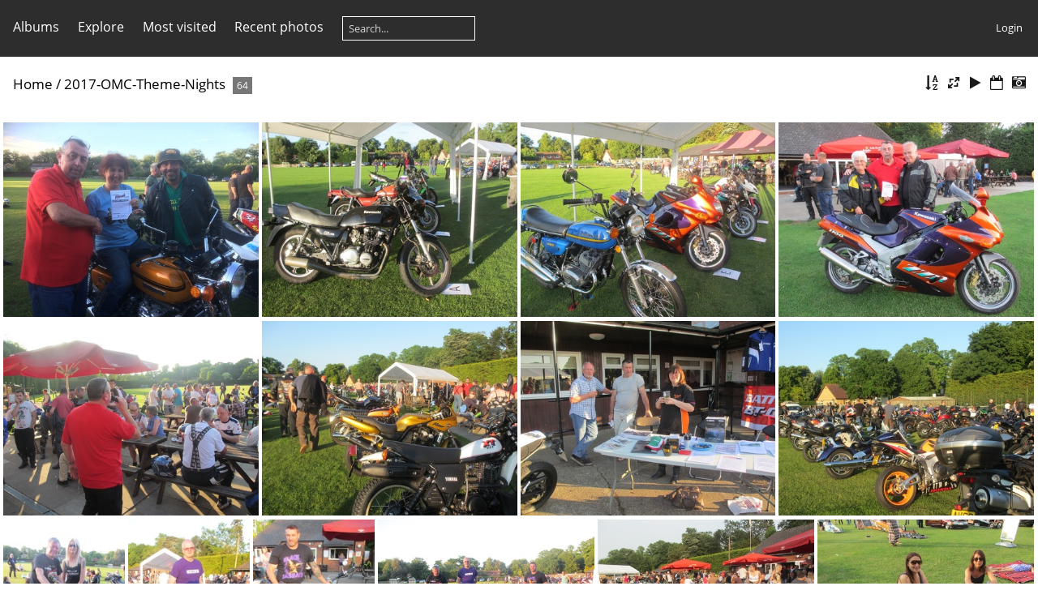

--- FILE ---
content_type: text/html; charset=utf-8
request_url: https://gallery.oakleymc.net/index.php?/category/14
body_size: 9845
content:
<!DOCTYPE html>
<html lang=en dir=ltr>
<head>
<title>2017-OMC-Theme-Nights</title>
<link rel="shortcut icon" type="image/x-icon" href="themes/default/icon/favicon.ico">
<link rel="stylesheet" type="text/css" href="themes/modus/css/open-sans/open-sans.css"> <link rel="stylesheet" type="text/css" href="_data/combined/hss9fk.css">   <link rel=canonical href="index.php?/category/14">
<meta name=viewport content="width=device-width,initial-scale=1">

<meta name="generator" content="Piwigo (aka PWG), see piwigo.org">

<meta name="description" content="2017-OMC-Theme-Nights">


<style type="text/css">
#thumbnails{text-align:justify;overflow:hidden;margin-left:1px;margin-right:5px}
#thumbnails>li{float:left;overflow:hidden;position:relative;margin-bottom:5px;margin-left:4px}#thumbnails>li>a{position:absolute;border:0}
#theHeader div.banner { background:transparent url('./local/banners/20190502-5ccabb3e14983.png') center center no-repeat; height:103px; line-height:91px; font-size:2.5em; color:#fff; text-shadow:0 0 5px #000; text-align:center; }</style>
</head>

<body id=theCategoryPage class="section-categories category-14 " data-infos='{"section":"categories","category_id":"14"}'>



<aside id=menubar>
		<dl id=mbCategories>
<dt>
	<a href="index.php?/categories">Albums</a>
</dt>
<dd>
  <ul>
    <li >
      <a href="index.php?/category/516"  title="63 photos in this album">Christmas Quiz Night 2019</a>
      <span class="menuInfoCat badge" title="63 photos in this album">63</span>
      </li>
    
    <li >
      <a href="index.php?/category/515"  title="11 photos in this album">PC Harper - RoR - October 2019</a>
      <span class="menuInfoCat badge" title="11 photos in this album">11</span>
      </li>
    
    <li >
      <a href="index.php?/category/514"  title="30 photos in this album">Group Member Holiday - East Coast July 2019</a>
      <span class="menuInfoCat badge" title="30 photos in this album">30</span>
      </li>
    
    <li >
      <a href="index.php?/category/513"  title="34 photos in this album">Group Member Holiday - Spain June 2019</a>
      <span class="menuInfoCat badge" title="34 photos in this album">34</span>
      </li>
    
    <li >
      <a href="index.php?/category/512"  title="36 photos in this album">Air Ambulance Check Presentation 19.05.19</a>
      <span class="menuInfoCat badge" title="36 photos in this album">36</span>
      </li>
    
    <li >
      <a href="index.php?/category/511"  title="68 photos in this album">Bike of the year July 2019</a>
      <span class="menuInfoCat badge" title="68 photos in this album">68</span>
      </li>
    
    <li >
      <a href="index.php?/category/510"  title="34 photos in this album">Mr & Mrs Butler - Honeymoon trip to USA June/July 2019</a>
      <span class="menuInfoCat badge" title="34 photos in this album">34</span>
      </li>
    
    <li >
      <a href="index.php?/category/509"  title="76 photos in this album">American Theme Night - 04.07.19</a>
      <span class="menuInfoCat badge" title="76 photos in this album">76</span>
      </li>
    
    <li >
      <a href="index.php?/category/508"  title="13 photos in this album">MK BIKE SHOW - JUNE 2019</a>
      <span class="menuInfoCat badge" title="13 photos in this album">13</span>
      </li>
    
    <li >
      <a href="index.php?/category/507"  title="20 photos in this album">BMW EVENING - JUNE 2019</a>
      <span class="menuInfoCat badge" title="20 photos in this album">20</span>
      </li>
    
    <li >
      <a href="index.php?/category/506"  title="123 photos in this album">PURE TRIUMPH EVENING - MAY 2019</a>
      <span class="menuInfoCat badge" title="123 photos in this album">123</span>
      </li>
    
    <li >
      <a href="index.php?/category/503"  title="49 photos in this album">KAWASAKI BOURNEMOUTH HOSPITALITY DAY - APRIL 2019</a>
      <span class="menuInfoCat badge" title="49 photos in this album">49</span>
      </li>
    
    <li >
      <a href="index.php?/category/502"  title="128 photos in this album">EASTER EGG RUN APRIL 2019</a>
      <span class="menuInfoCat badge" title="128 photos in this album">128</span>
      </li>
    
    <li >
      <a href="index.php?/category/501"  title="21 photos in this album">TRACK DAY BEDFORD AUTODROME APRIL 2019</a>
      <span class="menuInfoCat badge" title="21 photos in this album">21</span>
      </li>
    
    <li >
      <a href="index.php?/category/35"  title="34 photos in this album">ANNUAL-GENERAL-MEETING-2019</a>
      <span class="menuInfoCat badge" title="34 photos in this album">34</span>
      </li>
    
    <li >
      <a href="index.php?/category/33"  title="27 photos in this album">ANNUAL-CURRY-NIGHT-2019</a>
      <span class="menuInfoCat badge" title="27 photos in this album">27</span>
      </li>
    
    <li >
      <a href="index.php?/category/1"  title="38 photos in this album">12th-ANNUAL-GENERAL-MEETING</a>
      <span class="menuInfoCat badge" title="38 photos in this album">38</span>
      </li>
    
    <li >
      <a href="index.php?/category/2"  title="41 photos in this album">19-members-do-Europe</a>
      <span class="menuInfoCat badge" title="41 photos in this album">41</span>
      </li>
    
    <li >
      <a href="index.php?/category/3"  title="38 photos in this album">1st-Rideout-in-2013</a>
      <span class="menuInfoCat badge" title="38 photos in this album">38</span>
      </li>
    
    <li >
      <a href="index.php?/category/4"  title="12 photos in this album">2-RIDE-OUTS---5th-JULY</a>
      <span class="menuInfoCat badge" title="12 photos in this album">12</span>
      </li>
    
    <li >
      <a href="index.php?/category/5"  title="36 photos in this album">2013-Annual-General-Meeting</a>
      <span class="menuInfoCat badge" title="36 photos in this album">36</span>
      </li>
    
    <li >
      <a href="index.php?/category/6"  title="38 photos in this album">2013-In-Camera</a>
      <span class="menuInfoCat badge" title="38 photos in this album">38</span>
      </li>
    
    <li >
      <a href="index.php?/category/7"  title="10 photos in this album">2013-Theme-Night-Winners</a>
      <span class="menuInfoCat badge" title="10 photos in this album">10</span>
      </li>
    
    <li >
      <a href="index.php?/category/8"  title="9 photos in this album">2014-Bike-quiz-night</a>
      <span class="menuInfoCat badge" title="9 photos in this album">9</span>
      </li>
    
    <li >
      <a href="index.php?/category/9"  title="31 photos in this album">2014-Easter-Egg-Run</a>
      <span class="menuInfoCat badge" title="31 photos in this album">31</span>
      </li>
    
    <li >
      <a href="index.php?/category/10"  title="37 photos in this album">2016-AGM</a>
      <span class="menuInfoCat badge" title="37 photos in this album">37</span>
      </li>
    
    <li >
      <a href="index.php?/category/11"  title="27 photos in this album">2016-ANNUAL-WINTER-STRIDEOUT</a>
      <span class="menuInfoCat badge" title="27 photos in this album">27</span>
      </li>
    
    <li >
      <a href="index.php?/category/12"  title="28 photos in this album">2016-EASTER-EGG-RUN</a>
      <span class="menuInfoCat badge" title="28 photos in this album">28</span>
      </li>
    
    <li >
      <a href="index.php?/category/13"  title="15 photos in this album">2017-First-Ride-Out</a>
      <span class="menuInfoCat badge" title="15 photos in this album">15</span>
      </li>
    
    <li class="selected">
      <a href="index.php?/category/14"  title="64 photos in this album">2017-OMC-Theme-Nights</a>
      <span class="menuInfoCat badge" title="64 photos in this album">64</span>
      </li>
    
    <li >
      <a href="index.php?/category/15"  title="31 photos in this album">2018-AGM</a>
      <span class="menuInfoCat badge" title="31 photos in this album">31</span>
      </li>
    
    <li >
      <a href="index.php?/category/16"  title="7 photos in this album">2nd-Ride-out-Ride-Out-information-and-training</a>
      <span class="menuInfoCat badge" title="7 photos in this album">7</span>
      </li>
    
    <li >
      <a href="index.php?/category/17"  title="8 photos in this album">3rd-Annual-Curry-Night-2014</a>
      <span class="menuInfoCat badge" title="8 photos in this album">8</span>
      </li>
    
    <li >
      <a href="index.php?/category/18"  title="18 photos in this album">5TH-ANNUAL-CURRY-GET-TOGETHER</a>
      <span class="menuInfoCat badge" title="18 photos in this album">18</span>
      </li>
    
    <li >
      <a href="index.php?/category/19"  title="13 photos in this album">5th-ANNUAL-CURRY-NIGHT</a>
      <span class="menuInfoCat badge" title="13 photos in this album">13</span>
      </li>
    
    <li >
      <a href="index.php?/category/20"  title="9 photos in this album">60s-THEME-NIGHT---MAY-2015</a>
      <span class="menuInfoCat badge" title="9 photos in this album">9</span>
      </li>
    
    <li >
      <a href="index.php?/category/21"  title="11 photos in this album">70s-THEME-NIGHT---16th-July-2015</a>
      <span class="menuInfoCat badge" title="11 photos in this album">11</span>
      </li>
    
    <li >
      <a href="index.php?/category/22"  title="16 photos in this album">7th-Curry-Night</a>
      <span class="menuInfoCat badge" title="16 photos in this album">16</span>
      </li>
    
    <li >
      <a href="index.php?/category/23"  title="15 photos in this album">80s-THEME-NIGHT</a>
      <span class="menuInfoCat badge" title="15 photos in this album">15</span>
      </li>
    
    <li >
      <a href="index.php?/category/24"  title="13 photos in this album">90s-THEME-NIGHT---11th-June-2015</a>
      <span class="menuInfoCat badge" title="13 photos in this album">13</span>
      </li>
    
    <li >
      <a href="index.php?/category/25"  title="23 photos in this album">AGM-2012</a>
      <span class="menuInfoCat badge" title="23 photos in this album">23</span>
      </li>
    
    <li >
      <a href="index.php?/category/26"  title="28 photos in this album">AGM-2015</a>
      <span class="menuInfoCat badge" title="28 photos in this album">28</span>
      </li>
    
    <li >
      <a href="index.php?/category/27"  title="20 photos in this album">AIR-AMBULANCE-RAFFLE--AUCTION-SEPT-2011</a>
      <span class="menuInfoCat badge" title="20 photos in this album">20</span>
      </li>
    
    <li >
      <a href="index.php?/category/28"  title="15 photos in this album">ALTERNATIVE-PHOTOS-OF-THE-TRACKDAY</a>
      <span class="menuInfoCat badge" title="15 photos in this album">15</span>
      </li>
    
    <li >
      <a href="index.php?/category/29"  title="41 photos in this album">AMERICAN-BIKE-THEME-NIGHT</a>
      <span class="menuInfoCat badge" title="41 photos in this album">41</span>
      </li>
    
    <li >
      <a href="index.php?/category/30"  title="49 photos in this album">AN-EVENING-AT-ST-NEOTS-MOTORCYCLES</a>
      <span class="menuInfoCat badge" title="49 photos in this album">49</span>
      </li>
    
    <li >
      <a href="index.php?/category/32"  title="23 photos in this album">ANDY-SAWFORD--OMC-CLUB-NIGHT</a>
      <span class="menuInfoCat badge" title="23 photos in this album">23</span>
      </li>
    
    <li >
      <a href="index.php?/category/34"  title="32 photos in this album">ANNUAL-GENERAL-MEETING---FEBRUARY-2012</a>
      <span class="menuInfoCat badge" title="32 photos in this album">32</span>
      </li>
    
    <li >
      <a href="index.php?/category/36"  title="21 photos in this album">ANNUAL-MEMORIAL-RIDE---OCT-2018</a>
      <span class="menuInfoCat badge" title="21 photos in this album">21</span>
      </li>
    
    <li >
      <a href="index.php?/category/37"  title="24 photos in this album">ANNUAL-QUIZ-NIGHT---NOV-2014</a>
      <span class="menuInfoCat badge" title="24 photos in this album">24</span>
      </li>
    
    <li >
      <a href="index.php?/category/38"  title="6 photos in this album">ANOTHER-FIRST-for-OMC-</a>
      <span class="menuInfoCat badge" title="6 photos in this album">6</span>
      </li>
    
    <li >
      <a href="index.php?/category/39"  title="25 photos in this album">ARCHERY-EVENING</a>
      <span class="menuInfoCat badge" title="25 photos in this album">25</span>
      </li>
    
    <li >
      <a href="index.php?/category/40"  title="19 photos in this album">American-Theme-Night---June-2013</a>
      <span class="menuInfoCat badge" title="19 photos in this album">19</span>
      </li>
    
    <li >
      <a href="index.php?/category/41"  title="3 photos in this album">An-evening-with-Grant-Wagstaff</a>
      <span class="menuInfoCat badge" title="3 photos in this album">3</span>
      </li>
    
    <li >
      <a href="index.php?/category/42"  title="12 photos in this album">BARRY-SHEENE-RIDEOUT</a>
      <span class="menuInfoCat badge" title="12 photos in this album">12</span>
      </li>
    
    <li >
      <a href="index.php?/category/43"  title="22 photos in this album">BEDFORD-AUTODROME-BIKE-TRACKDAYS-2018</a>
      <span class="menuInfoCat badge" title="22 photos in this album">22</span>
      </li>
    
    <li >
      <a href="index.php?/category/44"  title="45 photos in this album">BERLIN--THE-BMW-FACTORY-TRIP</a>
      <span class="menuInfoCat badge" title="45 photos in this album">45</span>
      </li>
    
    <li >
      <a href="index.php?/category/45"  title="15 photos in this album">BIKE-STOP-RIDE-OUT---NOV-2018</a>
      <span class="menuInfoCat badge" title="15 photos in this album">15</span>
      </li>
    
    <li >
      <a href="index.php?/category/46"  title="27 photos in this album">BIKE-TRACKDAY-29-03-2016</a>
      <span class="menuInfoCat badge" title="27 photos in this album">27</span>
      </li>
    
    <li >
      <a href="index.php?/category/47"  title="71 photos in this album">BIKERS-CLASSIC-SPA-JULY-2014</a>
      <span class="menuInfoCat badge" title="71 photos in this album">71</span>
      </li>
    
    <li >
      <a href="index.php?/category/48"  title="19 photos in this album">BIKERS-CLASSICS-Parade-Lap</a>
      <span class="menuInfoCat badge" title="19 photos in this album">19</span>
      </li>
    
    <li >
      <a href="index.php?/category/49"  title="53 photos in this album">BIKERS-CLASSICS-Race-Bikes</a>
      <span class="menuInfoCat badge" title="53 photos in this album">53</span>
      </li>
    
    <li >
      <a href="index.php?/category/50"  title="16 photos in this album">BMW-Club-Track-Day-Snetterton-June-2013</a>
      <span class="menuInfoCat badge" title="16 photos in this album">16</span>
      </li>
    
    <li >
      <a href="index.php?/category/51"  title="35 photos in this album">BMW-TEST-NIGHT-WITH-MARIA-COSTELLO</a>
      <span class="menuInfoCat badge" title="35 photos in this album">35</span>
      </li>
    
    <li >
      <a href="index.php?/category/52"  title="12 photos in this album">BMW-WOLLASTON-RIDE-3-3-13</a>
      <span class="menuInfoCat badge" title="12 photos in this album">12</span>
      </li>
    
    <li >
      <a href="index.php?/category/53"  title="32 photos in this album">BRACKLEY-FESTIVAL-OF-BIKING-AUGUST-2012</a>
      <span class="menuInfoCat badge" title="32 photos in this album">32</span>
      </li>
    
    <li >
      <a href="index.php?/category/54"  title="20 photos in this album">BRITISH-BIKE-THEME-NIGHT</a>
      <span class="menuInfoCat badge" title="20 photos in this album">20</span>
      </li>
    
    <li >
      <a href="index.php?/category/55"  title="51 photos in this album">BRITISH-THEME-NIGHT</a>
      <span class="menuInfoCat badge" title="51 photos in this album">51</span>
      </li>
    
    <li >
      <a href="index.php?/category/56"  title="5 photos in this album">BSB-2010</a>
      <span class="menuInfoCat badge" title="5 photos in this album">5</span>
      </li>
    
    <li >
      <a href="index.php?/category/57"  title="19 photos in this album">BSB-2011</a>
      <span class="menuInfoCat badge" title="19 photos in this album">19</span>
      </li>
    
    <li >
      <a href="index.php?/category/58"  title="12 photos in this album">BSB-DAY-THURLEIGH</a>
      <span class="menuInfoCat badge" title="12 photos in this album">12</span>
      </li>
    
    <li >
      <a href="index.php?/category/59"  title="25 photos in this album">BSB-Practice-Day---Snetterton</a>
      <span class="menuInfoCat badge" title="25 photos in this album">25</span>
      </li>
    
    <li >
      <a href="index.php?/category/60"  title="4 photos in this album">Blimey-thats-cold</a>
      <span class="menuInfoCat badge" title="4 photos in this album">4</span>
      </li>
    
    <li >
      <a href="index.php?/category/61"  title="30 photos in this album">Brackley-2013</a>
      <span class="menuInfoCat badge" title="30 photos in this album">30</span>
      </li>
    
    <li >
      <a href="index.php?/category/62"  title="16 photos in this album">Brecon-Beacons-Aug-11</a>
      <span class="menuInfoCat badge" title="16 photos in this album">16</span>
      </li>
    
    <li >
      <a href="index.php?/category/63"  title="16 photos in this album">British-Bike-Theme-Night---May-2013</a>
      <span class="menuInfoCat badge" title="16 photos in this album">16</span>
      </li>
    
    <li >
      <a href="index.php?/category/64"  title="20 photos in this album">Butlins-2012</a>
      <span class="menuInfoCat badge" title="20 photos in this album">20</span>
      </li>
    
    <li >
      <a href="index.php?/category/65"  title="25 photos in this album">CHRISTMAS-BASH-2014</a>
      <span class="menuInfoCat badge" title="25 photos in this album">25</span>
      </li>
    
    <li >
      <a href="index.php?/category/66"  title="16 photos in this album">CLASSIC-THEME-NIGHT</a>
      <span class="menuInfoCat badge" title="16 photos in this album">16</span>
      </li>
    
    <li >
      <a href="index.php?/category/67"  title="11 photos in this album">CLIVE-HOMANS---WELLS-NEXT-THE-SEA-RIDEOUT-27-06-2015</a>
      <span class="menuInfoCat badge" title="11 photos in this album">11</span>
      </li>
    
    <li >
      <a href="index.php?/category/68"  title="13 photos in this album">CLUB-NIGHTS-2018</a>
      <span class="menuInfoCat badge" title="13 photos in this album">13</span>
      </li>
    
    <li >
      <a href="index.php?/category/69"  title="15 photos in this album">CLUBIKE-NIGHT--JUMBLE-SALE--LOCAL-RACERS-VISIT-12th-May-2016</a>
      <span class="menuInfoCat badge" title="15 photos in this album">15</span>
      </li>
    
    <li >
      <a href="index.php?/category/70"  title="4 photos in this album">COOPERB-MOTORCYCLES-CLASSIC-BIKE-NIGHT</a>
      <span class="menuInfoCat badge" title="4 photos in this album">4</span>
      </li>
    
    <li >
      <a href="index.php?/category/71"  title="27 photos in this album">Chris-Boddys-Maldon-Rideout-30th-June</a>
      <span class="menuInfoCat badge" title="27 photos in this album">27</span>
      </li>
    
    <li >
      <a href="index.php?/category/72"  title="16 photos in this album">Christmas-Quiz-2018</a>
      <span class="menuInfoCat badge" title="16 photos in this album">16</span>
      </li>
    
    <li >
      <a href="index.php?/category/73"  title="27 photos in this album">Classic-Bike-Night-Sep-12</a>
      <span class="menuInfoCat badge" title="27 photos in this album">27</span>
      </li>
    
    <li >
      <a href="index.php?/category/74"  title="7 photos in this album">Colins-Rides</a>
      <span class="menuInfoCat badge" title="7 photos in this album">7</span>
      </li>
    
    <li >
      <a href="index.php?/category/75"  title="15 photos in this album">Colsterworth-Rideout-Sept-2013</a>
      <span class="menuInfoCat badge" title="15 photos in this album">15</span>
      </li>
    
    <li >
      <a href="index.php?/category/76"  title="12 photos in this album">DARRENS-RIDEOUT-TO-THE-ST-IVES-FESTIVAL-28th-June-2015</a>
      <span class="menuInfoCat badge" title="12 photos in this album">12</span>
      </li>
    
    <li >
      <a href="index.php?/category/77"  title="15 photos in this album">DAVE-THORPE-OFF-ROAD-DAY-2014</a>
      <span class="menuInfoCat badge" title="15 photos in this album">15</span>
      </li>
    
    <li >
      <a href="index.php?/category/78"  title="13 photos in this album">Derek-Browns-Stride-out-February-2013</a>
      <span class="menuInfoCat badge" title="13 photos in this album">13</span>
      </li>
    
    <li >
      <a href="index.php?/category/79"  title="12 photos in this album">Dragsters--Funny-Cars--OMC-Club-NIght</a>
      <span class="menuInfoCat badge" title="12 photos in this album">12</span>
      </li>
    
    <li >
      <a href="index.php?/category/80"  title="10 photos in this album">Duxford-Remembrance-Day-Ride</a>
      <span class="menuInfoCat badge" title="10 photos in this album">10</span>
      </li>
    
    <li >
      <a href="index.php?/category/81"  title="36 photos in this album">EASTER-EGG-RUN-2015</a>
      <span class="menuInfoCat badge" title="36 photos in this album">36</span>
      </li>
    
    <li >
      <a href="index.php?/category/82"  title="11 photos in this album">EASTER-EGG-RUN-2018</a>
      <span class="menuInfoCat badge" title="11 photos in this album">11</span>
      </li>
    
    <li >
      <a href="index.php?/category/83"  title="32 photos in this album">Easter-Egg-Run-2012</a>
      <span class="menuInfoCat badge" title="32 photos in this album">32</span>
      </li>
    
    <li >
      <a href="index.php?/category/84"  title="44 photos in this album">Easter-Egg-Run-2013</a>
      <span class="menuInfoCat badge" title="44 photos in this album">44</span>
      </li>
    
    <li >
      <a href="index.php?/category/85"  title="62 photos in this album">Easter-Egg-Run-2017</a>
      <span class="menuInfoCat badge" title="62 photos in this album">62</span>
      </li>
    
    <li >
      <a href="index.php?/category/86"  title="18 photos in this album">Easter.Egg.run.2011</a>
      <span class="menuInfoCat badge" title="18 photos in this album">18</span>
      </li>
    
    <li >
      <a href="index.php?/category/87"  title="12 photos in this album">Evening-with-Leon-Haslem-and-Steve-Parrish</a>
      <span class="menuInfoCat badge" title="12 photos in this album">12</span>
      </li>
    
    <li >
      <a href="index.php?/category/88"  title="20 photos in this album">FERRARI-CLASSIC-CAR-DAY</a>
      <span class="menuInfoCat badge" title="20 photos in this album">20</span>
      </li>
    
    <li >
      <a href="index.php?/category/89"  title="15 photos in this album">FINALS-NIGHT---August-2018</a>
      <span class="menuInfoCat badge" title="15 photos in this album">15</span>
      </li>
    
    <li >
      <a href="index.php?/category/90"  title="13 photos in this album">FINCHINGFIELD-RIDE-OUT-SEPT-2015</a>
      <span class="menuInfoCat badge" title="13 photos in this album">13</span>
      </li>
    
    <li >
      <a href="index.php?/category/91"  title="13 photos in this album">FINCHINGFIELD-RIDEOUT-21-06-15</a>
      <span class="menuInfoCat badge" title="13 photos in this album">13</span>
      </li>
    
    <li >
      <a href="index.php?/category/92"  title="19 photos in this album">FINCHINGFIELD-RIDEOUT-JUNE-24TH-2012</a>
      <span class="menuInfoCat badge" title="19 photos in this album">19</span>
      </li>
    
    <li >
      <a href="index.php?/category/93"  title="19 photos in this album">FIRST-RIDE-OUT-APRIL-2019</a>
      <span class="menuInfoCat badge" title="19 photos in this album">19</span>
      </li>
    
    <li >
      <a href="index.php?/category/94"  title="37 photos in this album">FOREST-OF-DEAN-June-2014</a>
      <span class="menuInfoCat badge" title="37 photos in this album">37</span>
      </li>
    
    <li >
      <a href="index.php?/category/95"  title="5 photos in this album">Fairwell-to-The-Red-Lion</a>
      <span class="menuInfoCat badge" title="5 photos in this album">5</span>
      </li>
    
    <li >
      <a href="index.php?/category/96"  title="29 photos in this album">Forest-Of-Dean</a>
      <span class="menuInfoCat badge" title="29 photos in this album">29</span>
      </li>
    
    <li >
      <a href="index.php?/category/97"  title="26 photos in this album">GERMAN-BIKE-THEME-NIGHT</a>
      <span class="menuInfoCat badge" title="26 photos in this album">26</span>
      </li>
    
    <li >
      <a href="index.php?/category/98"  title="35 photos in this album">GERMAN-BIKE-THEME-NIGHT-9th-June-2016</a>
      <span class="menuInfoCat badge" title="35 photos in this album">35</span>
      </li>
    
    <li >
      <a href="index.php?/category/99"  title="31 photos in this album">GERMAN-THEME-NIGHT</a>
      <span class="menuInfoCat badge" title="31 photos in this album">31</span>
      </li>
    
    <li >
      <a href="index.php?/category/100"  title="23 photos in this album">GRAFTON-HONDA-visits-Oakley</a>
      <span class="menuInfoCat badge" title="23 photos in this album">23</span>
      </li>
    
    <li >
      <a href="index.php?/category/101"  title="27 photos in this album">Germany-WSB</a>
      <span class="menuInfoCat badge" title="27 photos in this album">27</span>
      </li>
    
    <li >
      <a href="index.php?/category/102"  title="20 photos in this album">Grantchester-Ride-out</a>
      <span class="menuInfoCat badge" title="20 photos in this album">20</span>
      </li>
    
    <li >
      <a href="index.php?/category/103"  title="21 photos in this album">HAILWOOD-EVENING-November-2013</a>
      <span class="menuInfoCat badge" title="21 photos in this album">21</span>
      </li>
    
    <li >
      <a href="index.php?/category/104"  title="18 photos in this album">HONDA-THEME-NIGHT</a>
      <span class="menuInfoCat badge" title="18 photos in this album">18</span>
      </li>
    
    <li >
      <a href="index.php?/category/105"  title="18 photos in this album">HONDA-THEME-NIGHT-19th-MAY-2016</a>
      <span class="menuInfoCat badge" title="18 photos in this album">18</span>
      </li>
    
    <li >
      <a href="index.php?/category/106"  title="38 photos in this album">HOT-ROD-AMERICAN-EVENING---July-2018</a>
      <span class="menuInfoCat badge" title="38 photos in this album">38</span>
      </li>
    
    <li >
      <a href="index.php?/category/107"  title="22 photos in this album">Honda-Theme-Night---May-2013</a>
      <span class="menuInfoCat badge" title="22 photos in this album">22</span>
      </li>
    
    <li >
      <a href="index.php?/category/108"  title="6 photos in this album">INAUGURAL-CLASSIC-OLDER-BIKE-RIDEOUT</a>
      <span class="menuInfoCat badge" title="6 photos in this album">6</span>
      </li>
    
    <li >
      <a href="index.php?/category/109"  title="14 photos in this album">INAUGURAL-RIDE-OUT-2014</a>
      <span class="menuInfoCat badge" title="14 photos in this album">14</span>
      </li>
    
    <li >
      <a href="index.php?/category/110"  title="18 photos in this album">INDIYA-2015-CURRY-NIGHT</a>
      <span class="menuInfoCat badge" title="18 photos in this album">18</span>
      </li>
    
    <li >
      <a href="index.php?/category/111"  title="28 photos in this album">ITALIAN-BIKE-THEME-NIGHT-14-07-16</a>
      <span class="menuInfoCat badge" title="28 photos in this album">28</span>
      </li>
    
    <li >
      <a href="index.php?/category/112"  title="18 photos in this album">Italian-Bike-Night---May-2013</a>
      <span class="menuInfoCat badge" title="18 photos in this album">18</span>
      </li>
    
    <li >
      <a href="index.php?/category/113"  title="10 photos in this album">JOHN-HANNAFORDS-YR5-SHAKEDOWN-WEEKEND</a>
      <span class="menuInfoCat badge" title="10 photos in this album">10</span>
      </li>
    
    <li >
      <a href="index.php?/category/114"  title="40 photos in this album">JOHN-SEDGWICK---MEMORIAL-RIDE-OUT</a>
      <span class="menuInfoCat badge" title="40 photos in this album">40</span>
      </li>
    
    <li >
      <a href="index.php?/category/115"  title="47 photos in this album">KAWASAKI-THEME-NIGHT</a>
      <span class="menuInfoCat badge" title="47 photos in this album">47</span>
      </li>
    
    <li >
      <a href="index.php?/category/116"  title="18 photos in this album">KAWASAKI-THEME-NIGHT-16th-Aug-2012</a>
      <span class="menuInfoCat badge" title="18 photos in this album">18</span>
      </li>
    
    <li >
      <a href="index.php?/category/117"  title="30 photos in this album">KEMPSTON-RURAL-LOWER-SCHOOL-VISIT.-01-03-2017</a>
      <span class="menuInfoCat badge" title="30 photos in this album">30</span>
      </li>
    
    <li >
      <a href="index.php?/category/118"  title="25 photos in this album">KEMPSTON-RURAL-SCHOOL-VISIT</a>
      <span class="menuInfoCat badge" title="25 photos in this album">25</span>
      </li>
    
    <li >
      <a href="index.php?/category/119"  title="20 photos in this album">KTM-EVENING---August-2018</a>
      <span class="menuInfoCat badge" title="20 photos in this album">20</span>
      </li>
    
    <li >
      <a href="index.php?/category/120"  title="7 photos in this album">LADIES-WEEKEND-IN-WALES</a>
      <span class="menuInfoCat badge" title="7 photos in this album">7</span>
      </li>
    
    <li >
      <a href="index.php?/category/121"  title="46 photos in this album">LONG-ITCH-RIDE-OUT-17-02-2013</a>
      <span class="menuInfoCat badge" title="46 photos in this album">46</span>
      </li>
    
    <li >
      <a href="index.php?/category/122"  title="21 photos in this album">Lake-District-July-2012</a>
      <span class="menuInfoCat badge" title="21 photos in this album">21</span>
      </li>
    
    <li >
      <a href="index.php?/category/123"  title="18 photos in this album">MAULDEN-BBQ-RIDEOUT</a>
      <span class="menuInfoCat badge" title="18 photos in this album">18</span>
      </li>
    
    <li >
      <a href="index.php?/category/124"  title="11 photos in this album">MCN-weekend---Butlins-2013</a>
      <span class="menuInfoCat badge" title="11 photos in this album">11</span>
      </li>
    
    <li >
      <a href="index.php?/category/125"  title="6 photos in this album / 6 photos in 1 sub-album">MEMBERS-PHOTOS</a>
      <span class="menuInfoCat badge" title="6 photos in this album / 6 photos in 1 sub-album">12</span>
      </li>
    
    <li >
      <a href="index.php?/category/127"  title="12 photos in this album">MEMBERS-TRIP-TO-THE-PICOS-JUNE-2015</a>
      <span class="menuInfoCat badge" title="12 photos in this album">12</span>
      </li>
    
    <li >
      <a href="index.php?/category/128"  title="21 photos in this album">MORE-HOT-AIR-IN-OAKLEY-</a>
      <span class="menuInfoCat badge" title="21 photos in this album">21</span>
      </li>
    
    <li >
      <a href="index.php?/category/129"  title="18 photos in this album">MOTORCYCLE-LIVE-2013</a>
      <span class="menuInfoCat badge" title="18 photos in this album">18</span>
      </li>
    
    <li >
      <a href="index.php?/category/130"  title="37 photos in this album / 38 photos in 1 sub-album">MOVEMBER-2016</a>
      <span class="menuInfoCat badge" title="37 photos in this album / 38 photos in 1 sub-album">75</span>
      </li>
    
    <li >
      <a href="index.php?/category/132"  title="23 photos in this album">MSVT-Trackday-</a>
      <span class="menuInfoCat badge" title="23 photos in this album">23</span>
      </li>
    
    <li >
      <a href="index.php?/category/133"  title="19 photos in this album">MULBERRY-CARE-HOME-RIDEOUT</a>
      <span class="menuInfoCat badge" title="19 photos in this album">19</span>
      </li>
    
    <li >
      <a href="index.php?/category/134"  title="6 photos in this album">Meal-out-at-the-Indiya-in-Bedford-Jan-2013</a>
      <span class="menuInfoCat badge" title="6 photos in this album">6</span>
      </li>
    
    <li >
      <a href="index.php?/category/135"  title="27 photos in this album">Members-and-their-bikes</a>
      <span class="menuInfoCat badge" title="27 photos in this album">27</span>
      </li>
    
    <li >
      <a href="index.php?/category/136"  title="8 photos in this album">Members-at-work</a>
      <span class="menuInfoCat badge" title="8 photos in this album">8</span>
      </li>
    
    <li >
      <a href="index.php?/category/137"  title="28 photos in this album">My-Album</a>
      <span class="menuInfoCat badge" title="28 photos in this album">28</span>
      </li>
    
    <li >
      <a href="index.php?/category/138"  title="30 photos in this album">NATHAN-MILLWARD-TALK</a>
      <span class="menuInfoCat badge" title="30 photos in this album">30</span>
      </li>
    
    <li >
      <a href="index.php?/category/139"  title="23 photos in this album">NO-LIMITS-TRACKDAY</a>
      <span class="menuInfoCat badge" title="23 photos in this album">23</span>
      </li>
    
    <li >
      <a href="index.php?/category/140"  title="47 photos in this album">NORMANDY---BUT-NOT-AS-WE-KNOW-IT-</a>
      <span class="menuInfoCat badge" title="47 photos in this album">47</span>
      </li>
    
    <li >
      <a href="index.php?/category/141"  title="67 photos in this album">NORTH-YORKSHIRE-WEEKEND-TRIP</a>
      <span class="menuInfoCat badge" title="67 photos in this album">67</span>
      </li>
    
    <li >
      <a href="index.php?/category/142"  title="22 photos in this album">NOUGHTIES-THEME-NIGHT---MAY-2015</a>
      <span class="menuInfoCat badge" title="22 photos in this album">22</span>
      </li>
    
    <li >
      <a href="index.php?/category/143"  title="33 photos in this album">No-Limits-Trackday-Bedford-Autodrome</a>
      <span class="menuInfoCat badge" title="33 photos in this album">33</span>
      </li>
    
    <li >
      <a href="index.php?/category/144"  title="74 photos in this album">OBF-2014</a>
      <span class="menuInfoCat badge" title="74 photos in this album">74</span>
      </li>
    
    <li >
      <a href="index.php?/category/145"  title="39 photos in this album">OBF-2014---MEMBERS-PHOTOS</a>
      <span class="menuInfoCat badge" title="39 photos in this album">39</span>
      </li>
    
    <li >
      <a href="index.php?/category/146"  title="18 photos in this album">OMC---MEMBERS-PHOTOS-2015</a>
      <span class="menuInfoCat badge" title="18 photos in this album">18</span>
      </li>
    
    <li >
      <a href="index.php?/category/147"  title="52 photos in this album">OMC-10th-ANNIVERSARY-PARTY-9th-August-2015</a>
      <span class="menuInfoCat badge" title="52 photos in this album">52</span>
      </li>
    
    <li >
      <a href="index.php?/category/148"  title="7 photos in this album">OMC-13-10-11</a>
      <span class="menuInfoCat badge" title="7 photos in this album">7</span>
      </li>
    
    <li >
      <a href="index.php?/category/149"  title="33 photos in this album">OMC-2013-Winter-Stride-Out</a>
      <span class="menuInfoCat badge" title="33 photos in this album">33</span>
      </li>
    
    <li >
      <a href="index.php?/category/150"  title="31 photos in this album">OMC-CAR-SHOW--BIKE-EVENING</a>
      <span class="menuInfoCat badge" title="31 photos in this album">31</span>
      </li>
    
    <li >
      <a href="index.php?/category/151"  title="15 photos in this album">OMC-Christmas-Party-2011</a>
      <span class="menuInfoCat badge" title="15 photos in this album">15</span>
      </li>
    
    <li >
      <a href="index.php?/category/152"  title="145 photos in this album / 49 photos in 1 sub-album">OMC-EAAA-Anniversary-Ball</a>
      <span class="menuInfoCat badge" title="145 photos in this album / 49 photos in 1 sub-album">194</span>
      </li>
    
    <li >
      <a href="index.php?/category/154"  title="11 photos in this album">OMC-FOOD-TASTING-</a>
      <span class="menuInfoCat badge" title="11 photos in this album">11</span>
      </li>
    
    <li >
      <a href="index.php?/category/155"  title="19 photos in this album">OMC-MEMBER-WAG-AT-MANX-GP-2011</a>
      <span class="menuInfoCat badge" title="19 photos in this album">19</span>
      </li>
    
    <li >
      <a href="index.php?/category/156"  title="47 photos in this album">OMC-MEMBERS-AT-THE-MSVT-TRACKDAY---3rd-Aug-2015</a>
      <span class="menuInfoCat badge" title="47 photos in this album">47</span>
      </li>
    
    <li >
      <a href="index.php?/category/157"  title="40 photos in this album">OMC-MEMBERS-WITH-CELEBRITIES</a>
      <span class="menuInfoCat badge" title="40 photos in this album">40</span>
      </li>
    
    <li >
      <a href="index.php?/category/158"  title="9 photos in this album">OMC-NIGHT-24TH-MAY-12</a>
      <span class="menuInfoCat badge" title="9 photos in this album">9</span>
      </li>
    
    <li >
      <a href="index.php?/category/159"  title="22 photos in this album">OMC-QUIZ-NIGHT---December-2015</a>
      <span class="menuInfoCat badge" title="22 photos in this album">22</span>
      </li>
    
    <li >
      <a href="index.php?/category/160"  title="14 photos in this album">OMC-REMEMBRANCE-DAY-Asstd</a>
      <span class="menuInfoCat badge" title="14 photos in this album">14</span>
      </li>
    
    <li >
      <a href="index.php?/category/161"  title="31 photos in this album">OMC-SPRING-BALL</a>
      <span class="menuInfoCat badge" title="31 photos in this album">31</span>
      </li>
    
    <li >
      <a href="index.php?/category/162"  title="29 photos in this album">OMC-Trip-to-Milan-Motorcycle-Show-Nov-2012</a>
      <span class="menuInfoCat badge" title="29 photos in this album">29</span>
      </li>
    
    <li >
      <a href="index.php?/category/163"  title="11 photos in this album">OMC-VALENTINES-NIGHT-With-a-difference</a>
      <span class="menuInfoCat badge" title="11 photos in this album">11</span>
      </li>
    
    <li >
      <a href="index.php?/category/164"  title="10 photos in this album">OMC-annual-GoKart-Night-Northampton-indoor-Karting</a>
      <span class="menuInfoCat badge" title="10 photos in this album">10</span>
      </li>
    
    <li >
      <a href="index.php?/category/165"  title="22 photos in this album">OMC-ladies-weekend-away-June-13</a>
      <span class="menuInfoCat badge" title="22 photos in this album">22</span>
      </li>
    
    <li >
      <a href="index.php?/category/166"  title="12 photos in this album">OMCS-GRANT-WAG-WAGSTAFF-IOM-TT-2012</a>
      <span class="menuInfoCat badge" title="12 photos in this album">12</span>
      </li>
    
    <li >
      <a href="index.php?/category/167"  title="21 photos in this album">OMCs-CRUISE-ON-THE-OUSE</a>
      <span class="menuInfoCat badge" title="21 photos in this album">21</span>
      </li>
    
    <li >
      <a href="index.php?/category/168"  title="66 photos in this album">OMCs-YORKSHIRE-WEEKEND</a>
      <span class="menuInfoCat badge" title="66 photos in this album">66</span>
      </li>
    
    <li >
      <a href="index.php?/category/169"  title="30 photos in this album">ON-YER-BIKE--RIDE-FREE-12th-April-2015</a>
      <span class="menuInfoCat badge" title="30 photos in this album">30</span>
      </li>
    
    <li >
      <a href="index.php?/category/170"  title="28 photos in this album">ON-YER-BIKE-AYLESBURY-visits-OMC-for-Theme-Night</a>
      <span class="menuInfoCat badge" title="28 photos in this album">28</span>
      </li>
    
    <li >
      <a href="index.php?/category/171"  title="64 photos in this album">OSSC-2015-CARNIVAL</a>
      <span class="menuInfoCat badge" title="64 photos in this album">64</span>
      </li>
    
    <li >
      <a href="index.php?/category/172"  title="6 photos in this album">OSSC-CARNIVAL-2005-YES-2005</a>
      <span class="menuInfoCat badge" title="6 photos in this album">6</span>
      </li>
    
    <li >
      <a href="index.php?/category/173"  title="43 photos in this album">Oakley-Carnival-2013</a>
      <span class="menuInfoCat badge" title="43 photos in this album">43</span>
      </li>
    
    <li >
      <a href="index.php?/category/174"  title="11 photos in this album">Oakley-Carnival-2017</a>
      <span class="menuInfoCat badge" title="11 photos in this album">11</span>
      </li>
    
    <li >
      <a href="index.php?/category/175"  title="18 photos in this album">Off-road-day-in-Wales-April-12</a>
      <span class="menuInfoCat badge" title="18 photos in this album">18</span>
      </li>
    
    <li >
      <a href="index.php?/category/176"  title="17 photos in this album">PHILS-OLYMPIC-BREAKFAST-RIDEOUT-28-07-2012</a>
      <span class="menuInfoCat badge" title="17 photos in this album">17</span>
      </li>
    
    <li >
      <a href="index.php?/category/177"  title="33 photos in this album">PISTONS--PROPS---SYWELL-2015</a>
      <span class="menuInfoCat badge" title="33 photos in this album">33</span>
      </li>
    
    <li >
      <a href="index.php?/category/178"  title="41 photos in this album">PRE-60s-THEME-NIGHT--HOT-AIR-BALLOONS---25th-June-2015</a>
      <span class="menuInfoCat badge" title="41 photos in this album">41</span>
      </li>
    
    <li >
      <a href="index.php?/category/179"  title="4 photos in this album">Phil-Randells-Breakfast-Run-06-06-2015</a>
      <span class="menuInfoCat badge" title="4 photos in this album">4</span>
      </li>
    
    <li >
      <a href="index.php?/category/180"  title="4 photos in this album">Police-Helicopter-02-06-2011</a>
      <span class="menuInfoCat badge" title="4 photos in this album">4</span>
      </li>
    
    <li >
      <a href="index.php?/category/181"  title="9 photos in this album">Quiz-night-2012</a>
      <span class="menuInfoCat badge" title="9 photos in this album">9</span>
      </li>
    
    <li >
      <a href="index.php?/category/182"  title="23 photos in this album">RIDE-FREE-2012</a>
      <span class="menuInfoCat badge" title="23 photos in this album">23</span>
      </li>
    
    <li >
      <a href="index.php?/category/183"  title="27 photos in this album">RIDE-FREE-2014</a>
      <span class="menuInfoCat badge" title="27 photos in this album">27</span>
      </li>
    
    <li >
      <a href="index.php?/category/184"  title="6 photos in this album">RIDE-FREE-DAY-SHUTTLEWORTH</a>
      <span class="menuInfoCat badge" title="6 photos in this album">6</span>
      </li>
    
    <li >
      <a href="index.php?/category/185"  title="9 photos in this album">RIDE-MAGAZINE-TALK</a>
      <span class="menuInfoCat badge" title="9 photos in this album">9</span>
      </li>
    
    <li >
      <a href="index.php?/category/186"  title="3 photos in this album">RIDE-OUT-TO-BRACKLEY</a>
      <span class="menuInfoCat badge" title="3 photos in this album">3</span>
      </li>
    
    <li >
      <a href="index.php?/category/187"  title="25 photos in this album">RIDE-OUT-TO-DUCATI-AYLESBURY-17th-APRIL-2016</a>
      <span class="menuInfoCat badge" title="25 photos in this album">25</span>
      </li>
    
    <li >
      <a href="index.php?/category/188"  title="20 photos in this album">RIDE-OUT-WORKSHOP-STAGE-2</a>
      <span class="menuInfoCat badge" title="20 photos in this album">20</span>
      </li>
    
    <li >
      <a href="index.php?/category/189"  title="24 photos in this album">RIDE-OUTS-2018</a>
      <span class="menuInfoCat badge" title="24 photos in this album">24</span>
      </li>
    
    <li >
      <a href="index.php?/category/190"  title="32 photos in this album">RIDE-TO-MOTO-GP--LE-MANS</a>
      <span class="menuInfoCat badge" title="32 photos in this album">32</span>
      </li>
    
    <li >
      <a href="index.php?/category/191"  title="8 photos in this album">RIDEOUT-19th-July-2015</a>
      <span class="menuInfoCat badge" title="8 photos in this album">8</span>
      </li>
    
    <li >
      <a href="index.php?/category/192"  title="12 photos in this album">RIDEOUT-TO-MARKET-DEEPING</a>
      <span class="menuInfoCat badge" title="12 photos in this album">12</span>
      </li>
    
    <li >
      <a href="index.php?/category/193"  title="9 photos in this album">RIDEOUT-TO-RUTLAND-26th-April-2015</a>
      <span class="menuInfoCat badge" title="9 photos in this album">9</span>
      </li>
    
    <li >
      <a href="index.php?/category/194"  title="14 photos in this album">RIDEOUT-TO-SUTTON-ON-SEA</a>
      <span class="menuInfoCat badge" title="14 photos in this album">14</span>
      </li>
    
    <li >
      <a href="index.php?/category/195"  title="5 photos in this album">RIDEOUT-TO-WELLSBOURNE</a>
      <span class="menuInfoCat badge" title="5 photos in this album">5</span>
      </li>
    
    <li >
      <a href="index.php?/category/196"  title="18 photos in this album">RIDEOUT-TO-WESTON-BY-WELLAND-7TH-AUGUST-2011</a>
      <span class="menuInfoCat badge" title="18 photos in this album">18</span>
      </li>
    
    <li >
      <a href="index.php?/category/197"  title="30 photos in this album">RUSHDEN-CAVALCADE-2015</a>
      <span class="menuInfoCat badge" title="30 photos in this album">30</span>
      </li>
    
    <li >
      <a href="index.php?/category/198"  title="25 photos in this album">RUTLAND-RIDEOUT-2012</a>
      <span class="menuInfoCat badge" title="25 photos in this album">25</span>
      </li>
    
    <li >
      <a href="index.php?/category/199"  title="6 photos in this album">RUTLAND-WATER-June-2014</a>
      <span class="menuInfoCat badge" title="6 photos in this album">6</span>
      </li>
    
    <li >
      <a href="index.php?/category/200"  title="18 photos in this album">Ride-Free---April-2013</a>
      <span class="menuInfoCat badge" title="18 photos in this album">18</span>
      </li>
    
    <li >
      <a href="index.php?/category/201"  title="8 photos in this album">Ride-out-pics</a>
      <span class="menuInfoCat badge" title="8 photos in this album">8</span>
      </li>
    
    <li >
      <a href="index.php?/category/202"  title="1 photo in this album">Royal-Wedding-April-2011</a>
      <span class="menuInfoCat badge" title="1 photo in this album">1</span>
      </li>
    
    <li >
      <a href="index.php?/category/203"  title="30 photos in this album">Rushden-Cavalcade-2013</a>
      <span class="menuInfoCat badge" title="30 photos in this album">30</span>
      </li>
    
    <li >
      <a href="index.php?/category/204"  title="39 photos in this album">SCOTTISH-TOUR-2013</a>
      <span class="menuInfoCat badge" title="39 photos in this album">39</span>
      </li>
    
    <li >
      <a href="index.php?/category/205"  title="20 photos in this album">SIMON-WEIR-OF-RIDE-MAGAZINE-TALK</a>
      <span class="menuInfoCat badge" title="20 photos in this album">20</span>
      </li>
    
    <li >
      <a href="index.php?/category/206"  title="48 photos in this album">SOUTHAM-RIDEOUT-AUGUST-12TH-2012</a>
      <span class="menuInfoCat badge" title="48 photos in this album">48</span>
      </li>
    
    <li >
      <a href="index.php?/category/207"  title="32 photos in this album">SOUTHWOLD-RIDE-OUT-JULY-2012</a>
      <span class="menuInfoCat badge" title="32 photos in this album">32</span>
      </li>
    
    <li >
      <a href="index.php?/category/208"  title="10 photos in this album">SPONSOR-THEME-NIGHT---FLITWICK-MOTORCYCLES-YAMAHA</a>
      <span class="menuInfoCat badge" title="10 photos in this album">10</span>
      </li>
    
    <li >
      <a href="index.php?/category/209"  title="29 photos in this album">SPONSOR-THEME-NIGHT---ST-NEOTS-MOTORCYCLES-SUZUKI</a>
      <span class="menuInfoCat badge" title="29 photos in this album">29</span>
      </li>
    
    <li >
      <a href="index.php?/category/210"  title="33 photos in this album">SPORTS-BIKE-THEME-NIGHT</a>
      <span class="menuInfoCat badge" title="33 photos in this album">33</span>
      </li>
    
    <li >
      <a href="index.php?/category/211"  title="19 photos in this album">STIBBINGTON-DINER-RIDE-OUT</a>
      <span class="menuInfoCat badge" title="19 photos in this album">19</span>
      </li>
    
    <li >
      <a href="index.php?/category/212"  title="19 photos in this album">SUZUKI-THEME-NIGHT--JON-RAILTON-VISIT</a>
      <span class="menuInfoCat badge" title="19 photos in this album">19</span>
      </li>
    
    <li >
      <a href="index.php?/category/213"  title="19 photos in this album">SUZUKI-THEME-NIGHT-JULY-2012</a>
      <span class="menuInfoCat badge" title="19 photos in this album">19</span>
      </li>
    
    <li >
      <a href="index.php?/category/214"  title="59 photos in this album">Sachsenring-Trip-2013</a>
      <span class="menuInfoCat badge" title="59 photos in this album">59</span>
      </li>
    
    <li >
      <a href="index.php?/category/215"  title="32 photos in this album">Skipton-North-Yorkshire-Weekend</a>
      <span class="menuInfoCat badge" title="32 photos in this album">32</span>
      </li>
    
    <li >
      <a href="index.php?/category/216"  title="13 photos in this album">Snetterton-Track-day-18th-June-2012</a>
      <span class="menuInfoCat badge" title="13 photos in this album">13</span>
      </li>
    
    <li >
      <a href="index.php?/category/217"  title="10 photos in this album">Southwold-Rideout</a>
      <span class="menuInfoCat badge" title="10 photos in this album">10</span>
      </li>
    
    <li >
      <a href="index.php?/category/218"  title="50 photos in this album">Stibbington-DIner-Rideout-April-2013</a>
      <span class="menuInfoCat badge" title="50 photos in this album">50</span>
      </li>
    
    <li >
      <a href="index.php?/category/219"  title="15 photos in this album">Suzuki-Theme-Night---July-2013</a>
      <span class="menuInfoCat badge" title="15 photos in this album">15</span>
      </li>
    
    <li >
      <a href="index.php?/category/220"  title="6 photos in this album">THE-FINCHINGFIELD-FIVE-by-Hans-Blyton-</a>
      <span class="menuInfoCat badge" title="6 photos in this album">6</span>
      </li>
    
    <li >
      <a href="index.php?/category/221"  title="11 photos in this album">THEME-NIGHT-9th-JULY-2015</a>
      <span class="menuInfoCat badge" title="11 photos in this album">11</span>
      </li>
    
    <li >
      <a href="index.php?/category/222"  title="18 photos in this album">THEME-NIGHT-FINAL---6th-August-2015</a>
      <span class="menuInfoCat badge" title="18 photos in this album">18</span>
      </li>
    
    <li >
      <a href="index.php?/category/223"  title="20 photos in this album">THEME-NIGHT-FINALS-2016</a>
      <span class="menuInfoCat badge" title="20 photos in this album">20</span>
      </li>
    
    <li >
      <a href="index.php?/category/224"  title="5 photos in this album">THETFORD-BIKE-FESTIVAL</a>
      <span class="menuInfoCat badge" title="5 photos in this album">5</span>
      </li>
    
    <li >
      <a href="index.php?/category/225"  title="41 photos in this album">THURSDAY-NIGHT-RIDE-OUTS-2015</a>
      <span class="menuInfoCat badge" title="41 photos in this album">41</span>
      </li>
    
    <li >
      <a href="index.php?/category/226"  title="29 photos in this album">TREASURE-HUNT-2015</a>
      <span class="menuInfoCat badge" title="29 photos in this album">29</span>
      </li>
    
    <li >
      <a href="index.php?/category/227"  title="13 photos in this album">TRIUMPH-FACTORY-TOUR-JUNE-2018</a>
      <span class="menuInfoCat badge" title="13 photos in this album">13</span>
      </li>
    
    <li >
      <a href="index.php?/category/228"  title="7 photos in this album">TWINWOODS-2011</a>
      <span class="menuInfoCat badge" title="7 photos in this album">7</span>
      </li>
    
    <li >
      <a href="index.php?/category/229"  title="5 photos in this album">The-all-new-Speed-Triple-and-Daytona</a>
      <span class="menuInfoCat badge" title="5 photos in this album">5</span>
      </li>
    
    <li >
      <a href="index.php?/category/230"  title="6 photos in this album">Thursday-nights</a>
      <span class="menuInfoCat badge" title="6 photos in this album">6</span>
      </li>
    
    <li >
      <a href="index.php?/category/231"  title="27 photos in this album">VALENCIA-2013</a>
      <span class="menuInfoCat badge" title="27 photos in this album">27</span>
      </li>
    
    <li >
      <a href="index.php?/category/232"  title="31 photos in this album">VISIT-TO-JG-SPEEDFIT-at-BSB-SILVERSTONE---Sept-2018</a>
      <span class="menuInfoCat badge" title="31 photos in this album">31</span>
      </li>
    
    <li >
      <a href="index.php?/category/233"  title="19 photos in this album">Vintage--Classic-Theme-Night-2013</a>
      <span class="menuInfoCat badge" title="19 photos in this album">19</span>
      </li>
    
    <li >
      <a href="index.php?/category/234"  title="6 photos in this album">WALES-TRIP-2018</a>
      <span class="menuInfoCat badge" title="6 photos in this album">6</span>
      </li>
    
    <li >
      <a href="index.php?/category/235"  title="11 photos in this album">WEEKEND-IN-WALES</a>
      <span class="menuInfoCat badge" title="11 photos in this album">11</span>
      </li>
    
    <li >
      <a href="index.php?/category/236"  title="11 photos in this album">WHEELIE-SCHOOL-2011</a>
      <span class="menuInfoCat badge" title="11 photos in this album">11</span>
      </li>
    
    <li >
      <a href="index.php?/category/237"  title="25 photos in this album">WOLLASTON-BMW---JULY-2018</a>
      <span class="menuInfoCat badge" title="25 photos in this album">25</span>
      </li>
    
    <li >
      <a href="index.php?/category/238"  title="38 photos in this album">World-War-One-French-trip</a>
      <span class="menuInfoCat badge" title="38 photos in this album">38</span>
      </li>
    
    <li >
      <a href="index.php?/category/239"  title="22 photos in this album">YAMAHA-THEME-NIGHT---AUGUST-2016</a>
      <span class="menuInfoCat badge" title="22 photos in this album">22</span>
      </li>
    
    <li >
      <a href="index.php?/category/240"  title="19 photos in this album">YAMAHA-THEME-NIGHT-2013</a>
      <span class="menuInfoCat badge" title="19 photos in this album">19</span>
      </li>
    
    <li >
      <a href="index.php?/category/241"  title="53 photos in this album">YORKSHIRE-WEEKEND-2016</a>
      <span class="menuInfoCat badge" title="53 photos in this album">53</span>
      </li>
    
    <li >
      <a href="index.php?/category/242"  title="1 photo in this album">YOUR-2016-COMMITTEE</a>
      <span class="menuInfoCat badge" title="1 photo in this album">1</span>
      </li>
    
    <li >
      <a href="index.php?/category/243"  title="19 photos in this album / 201 photos in 7 sub-albums">oakley-carnival-20112</a>
      <span class="menuInfoCat badge" title="19 photos in this album / 201 photos in 7 sub-albums">220</span>
      </li>
    
    <li >
      <a href="index.php?/category/250"  title="25 photos in this album">2013-OMC-Annual-GoKart-Night-Northampton-Indoor-Karting</a>
      <span class="menuInfoCat badge" title="25 photos in this album">25</span>
  </li></ul>

	<p class="totalImages">6592 photos</p>
</dd>
	</dl>
		<dl id=mbSpecials>
<dt><a>Explore</a></dt>
<dd>
	<ul><li><a href="index.php?/most_visited" title="display most visited photos">Most visited</a></li><li><a href="index.php?/recent_pics" title="display most recent photos">Recent photos</a></li><li><a href="index.php?/recent_cats" title="display recently updated albums">Recent albums</a></li><li><a href="random.php" title="display a set of random photos" rel="nofollow">Random photos</a></li><li><a href="index.php?/created-monthly-calendar" title="display each day with photos, month per month" rel="nofollow">Calendar</a></li><hr><li><a href="tags.php" title="display available keywords">Keywords</a> (0)</li><li><a href="search.php" title="search" rel="search">Search</a></li><li><a href="comments.php" title="display last user comments">Comments</a> (0)</li><li><a href="about.php" title="About Piwigo">About</a></li><li><a href="notification.php" title="RSS feed" rel="nofollow">Notification</a></li></ul>
</dd>

	</dl>
	<dl id="mbMostVisited"><dt><a href="index.php?/most_visited" title="display most visited photos">Most visited</a></dt></dl>
<dl><dt><a href="index.php?/recent_pics" title="display most recent photos">Recent photos</a></dt></dl>
<dl style="float:none">
	<form style="margin:0;display:inline" action="qsearch.php" method=get id=quicksearch onsubmit="return this.q.value!='';">
		<input type="text" name=q id=qsearchInput placeholder="Search..." >
	</form>
</dl>
<dl style="float:right;margin-top:3px">
	<dt style="font-size:100%;font-weight:normal;padding-left:15px"><a href="identification.php" rel=nofollow>Login</a></dt>
	<dd style="right:0">
		<ul>
		<li><a href="identification.php" rel="nofollow">Login</a></li>
		<li><a href="password.php" title="Forgotten your password?" rel="nofollow">Forgotten your password?</a></li>
		</ul>
<form method=post action="identification.php" id=quickconnect><fieldset><legend>Quick connect</legend><p><label for=userX>Username</label><br><input type=text name=username id=userX value="" style="width:99%"></p><p><label for=passX>Password</label><br><input type=password name=password id=passX style="width:99%"></p><p><label>Auto login&nbsp;<input type=checkbox name=remember_me value=1></label></p><p><input type=hidden name=redirect value="%2Findex.php%3F%2Fcategory%2F14"><input type=submit name=login value="Submit"></p></fieldset></form>
	</dd>
</dl>

</aside>
<a id="menuSwitcher" class="pwg-button" title="Menu"><span class="pwg-icon pwg-icon-menu"></span></a>





<div id="content" class="content contentWithMenu">
<div class="titrePage">
	<a id=albumActionsSwitcher class=pwg-button><span class="pwg-icon pwg-icon-ellipsis"></span></a><ul class="categoryActions">
		<li><a id="sortOrderLink" title="Sort order" class="pwg-state-default pwg-button" rel="nofollow"><span class="pwg-icon pwg-icon-sort"></span><span class="pwg-button-text">Sort order</span></a><div id="sortOrderBox" class="switchBox"><div class="switchBoxTitle">Sort order</div><span style="visibility:hidden">&#x2714; </span><a href="index.php?/category/14&amp;image_order=0" rel="nofollow">Default</a><br><span style="visibility:hidden">&#x2714; </span><a href="index.php?/category/14&amp;image_order=1" rel="nofollow">Photo title, A &rarr; Z</a><br><span style="visibility:hidden">&#x2714; </span><a href="index.php?/category/14&amp;image_order=2" rel="nofollow">Photo title, Z &rarr; A</a><br><span style="visibility:hidden">&#x2714; </span><a href="index.php?/category/14&amp;image_order=3" rel="nofollow">Date created, new &rarr; old</a><br><span style="visibility:hidden">&#x2714; </span><a href="index.php?/category/14&amp;image_order=4" rel="nofollow">Date created, old &rarr; new</a><br><span>&#x2714; </span>Date posted, new &rarr; old<br><span style="visibility:hidden">&#x2714; </span><a href="index.php?/category/14&amp;image_order=6" rel="nofollow">Date posted, old &rarr; new</a><br><span style="visibility:hidden">&#x2714; </span><a href="index.php?/category/14&amp;image_order=9" rel="nofollow">Visits, high &rarr; low</a><br><span style="visibility:hidden">&#x2714; </span><a href="index.php?/category/14&amp;image_order=10" rel="nofollow">Visits, low &rarr; high</a></div></li>
		<li><a id="derivativeSwitchLink" title="Photo sizes" class="pwg-state-default pwg-button" rel="nofollow"><span class="pwg-icon pwg-icon-sizes"></span><span class="pwg-button-text">Photo sizes</span></a><div id="derivativeSwitchBox" class="switchBox"><div class="switchBoxTitle">Photo sizes</div><span style="visibility:hidden">&#x2714; </span><a href="index.php?/category/14&amp;display=square" rel="nofollow">Square</a><br><span style="visibility:hidden">&#x2714; </span><a href="index.php?/category/14&amp;display=thumb" rel="nofollow">Thumbnail</a><br><span>&#x2714; </span>XXS - tiny<br><span style="visibility:hidden">&#x2714; </span><a href="index.php?/category/14&amp;display=xsmall" rel="nofollow">XS - extra small</a><br><span style="visibility:hidden">&#x2714; </span><a href="index.php?/category/14&amp;display=small" rel="nofollow">S - small</a><br><span style="visibility:hidden">&#x2714; </span><a href="index.php?/category/14&amp;display=medium" rel="nofollow">M - medium</a><br><span style="visibility:hidden">&#x2714; </span><a href="index.php?/category/14&amp;display=large" rel="nofollow">L - large</a></div></li>

		<li id="cmdSlideshow"><a href="picture.php?/5856/category/14&amp;slideshow=" title="slideshow" class="pwg-state-default pwg-button" rel="nofollow"><span class="pwg-icon pwg-icon-slideshow"></span><span class="pwg-button-text">slideshow</span></a></li>
		<li><a href="index.php?/category/14/posted-monthly-list" title="display a calendar by posted date" class="pwg-state-default pwg-button" rel="nofollow"><span class="pwg-icon pwg-icon-calendar"></span><span class="pwg-button-text">Calendar</span></a></li>
		<li><a href="index.php?/category/14/created-monthly-list" title="display a calendar by creation date" class="pwg-state-default pwg-button" rel="nofollow"><span class="pwg-icon pwg-icon-camera-calendar"></span><span class="pwg-button-text">Calendar</span></a></li>
	</ul>

<h2><a href="/">Home</a> / <a href="index.php?/category/14">2017-OMC-Theme-Nights</a> <span class="badge nb_items">64</span></h2>



</div>









<div class="loader"><img src="themes/default/images/ajax_loader.gif"></div>
<ul class="thumbnails" id="thumbnails">
  <li class="path-ext-jpg file-ext-jpg" style=width:320px;height:240px><a href="picture.php?/5856/category/14"><img src="_data/i/galleries/2017-OMC-Theme-Nights/Winning_50_voucher-xs.jpg" width=320 height=240 alt="Winning 50 voucher"></a><div class=overDesc>Winning 50 voucher</div></li>
<li class="path-ext-jpg file-ext-jpg" style=width:320px;height:240px><a href="picture.php?/5729/category/14"><img src="_data/i/galleries/2017-OMC-Theme-Nights/Bikes_on_show_1-xs.jpg" width=320 height=240 alt="Bikes on show 1"></a><div class=overDesc>Bikes on show 1</div></li>
<li class="path-ext-jpg file-ext-jpg" style=width:320px;height:240px><a href="picture.php?/5730/category/14"><img src="_data/i/galleries/2017-OMC-Theme-Nights/Bikes_on_show_3-xs.jpg" width=320 height=240 alt="Bikes on show 3"></a><div class=overDesc>Bikes on show 3</div></li>
<li class="path-ext-jpg file-ext-jpg" style=width:320px;height:240px><a href="picture.php?/5731/category/14"><img src="_data/i/galleries/2017-OMC-Theme-Nights/Winners_Terry__Jackie_Jones-xs.jpg" width=320 height=240 alt="Winners Terry  Jackie Jones"></a><div class=overDesc>Winners Terry  Jackie Jones</div></li>
<li class="path-ext-jpg file-ext-jpg" style=width:320px;height:240px><a href="picture.php?/379/category/14"><img src="_data/i/galleries/2017-OMC-Theme-Nights/049-xs.JPG" width=320 height=240 alt="049"></a><div class=overDesc>049</div></li>
<li class="path-ext-jpg file-ext-jpg" style=width:320px;height:240px><a href="picture.php?/380/category/14"><img src="_data/i/galleries/2017-OMC-Theme-Nights/065-xs.JPG" width=320 height=240 alt="065"></a><div class=overDesc>065</div></li>
<li class="path-ext-jpg file-ext-jpg" style=width:320px;height:240px><a href="picture.php?/381/category/14"><img src="_data/i/galleries/2017-OMC-Theme-Nights/066-xs.JPG" width=320 height=240 alt="066"></a><div class=overDesc>066</div></li>
<li class="path-ext-jpg file-ext-jpg" style=width:320px;height:240px><a href="picture.php?/382/category/14"><img src="_data/i/galleries/2017-OMC-Theme-Nights/085-xs.JPG" width=320 height=240 alt="085"></a><div class=overDesc>085</div></li>
<li class="path-ext-jpg file-ext-jpg" style=width:180px;height:240px><a href="picture.php?/383/category/14"><img src="_data/i/galleries/2017-OMC-Theme-Nights/107-2s.JPG" width=180 height=240 alt="107"></a><div class=overDesc>107</div></li>
<li class="path-ext-jpg file-ext-jpg" style=width:180px;height:240px><a href="picture.php?/384/category/14"><img src="_data/i/galleries/2017-OMC-Theme-Nights/108-2s.JPG" width=180 height=240 alt="108"></a><div class=overDesc>108</div></li>
<li class="path-ext-jpg file-ext-jpg" style=width:180px;height:240px><a href="picture.php?/385/category/14"><img src="_data/i/galleries/2017-OMC-Theme-Nights/112-2s.JPG" width=180 height=240 alt="112"></a><div class=overDesc>112</div></li>
<li class="path-ext-jpg file-ext-jpg" style=width:320px;height:240px><a href="picture.php?/386/category/14"><img src="_data/i/galleries/2017-OMC-Theme-Nights/115-xs.JPG" width=320 height=240 alt="115"></a><div class=overDesc>115</div></li>
<li class="path-ext-jpg file-ext-jpg" style=width:320px;height:240px><a href="picture.php?/387/category/14"><img src="_data/i/galleries/2017-OMC-Theme-Nights/2017-07-06_20.01.31-xs.jpg" width=320 height=240 alt="2017-07-06 20.01.31"></a><div class=overDesc>2017-07-06 20.01.31</div></li>
<li class="path-ext-jpg file-ext-jpg" style=width:320px;height:240px><a href="picture.php?/388/category/14"><img src="_data/i/galleries/2017-OMC-Theme-Nights/2017-07-06_20.02.05-xs.jpg" width=320 height=240 alt="2017-07-06 20.02.05"></a><div class=overDesc>2017-07-06 20.02.05</div></li>
<li class="path-ext-jpg file-ext-jpg" style=width:320px;height:240px><a href="picture.php?/389/category/14"><img src="_data/i/galleries/2017-OMC-Theme-Nights/2017-07-06_20.02.24-xs.jpg" width=320 height=240 alt="2017-07-06 20.02.24"></a><div class=overDesc>2017-07-06 20.02.24</div></li>
<li class="path-ext-jpg file-ext-jpg" style=width:320px;height:240px><a href="picture.php?/390/category/14"><img src="_data/i/galleries/2017-OMC-Theme-Nights/2017-07-06_20.03.44-xs.jpg" width=320 height=240 alt="2017-07-06 20.03.44"></a><div class=overDesc>2017-07-06 20.03.44</div></li>
<li class="path-ext-jpg file-ext-jpg" style=width:320px;height:240px><a href="picture.php?/391/category/14"><img src="_data/i/galleries/2017-OMC-Theme-Nights/2017-07-06_20.04.17-xs.jpg" width=320 height=240 alt="2017-07-06 20.04.17"></a><div class=overDesc>2017-07-06 20.04.17</div></li>
<li class="path-ext-jpg file-ext-jpg" style=width:320px;height:240px><a href="picture.php?/392/category/14"><img src="_data/i/galleries/2017-OMC-Theme-Nights/2017-07-06_20.04.50-xs.jpg" width=320 height=240 alt="2017-07-06 20.04.50"></a><div class=overDesc>2017-07-06 20.04.50</div></li>
<li class="path-ext-jpg file-ext-jpg" style=width:320px;height:240px><a href="picture.php?/393/category/14"><img src="_data/i/galleries/2017-OMC-Theme-Nights/2017-07-06_20.05.13-xs.jpg" width=320 height=240 alt="2017-07-06 20.05.13"></a><div class=overDesc>2017-07-06 20.05.13</div></li>
<li class="path-ext-jpg file-ext-jpg" style=width:320px;height:240px><a href="picture.php?/394/category/14"><img src="_data/i/galleries/2017-OMC-Theme-Nights/2017-07-06_20.08.37-xs.jpg" width=320 height=240 alt="2017-07-06 20.08.37"></a><div class=overDesc>2017-07-06 20.08.37</div></li>

</ul>
<div class="navigationBar">
  <span class="navFirstLast">First |</span>
  <span class="navPrevNext">Previous |</span>
          <span class="pageNumberSelected">1</span>
            <a href="index.php?/category/14/start-20">2</a>
            <a href="index.php?/category/14/start-40">3</a>
            <a href="index.php?/category/14/start-60">4</a>
      <span class="navPrevNext">| <a href="index.php?/category/14/start-20" rel="next">Next</a></span>
  <span class="navFirstLast">| <a href="index.php?/category/14/start-60" rel="last">Last</a></span>
</div>

</div><div id="copyright">
	Powered by	<a href="https://piwigo.org">Piwigo</a>
	
<script type="text/javascript" src="_data/combined/ah4r78.js"></script>
<script type="text/javascript">//<![CDATA[

var h = jQuery("#theHeader div.banner").css("height");
		var d = jQuery("#menuSwitcher").css("padding-top");

		jQuery(document).ready(function(){
			if( jQuery('#theHeader div.banner').is(':visible') && jQuery("body").css("display") == "flex"){
				jQuery("#menuSwitcher").css("padding-top",parseInt(h)+parseInt(d));
			};
		});
rvgtProcessor=new RVGThumbs({hMargin:4,rowHeight:240});
try{document.cookie="caps="+(window.devicePixelRatio?window.devicePixelRatio:1)+"x"+document.documentElement.clientWidth+"x"+document.documentElement.clientHeight+";path=/"}catch(er){document.cookie="caps=1x1x1x"+err.message;}
(window.SwitchBox=window.SwitchBox||[]).push("#sortOrderLink", "#sortOrderBox");
(window.SwitchBox=window.SwitchBox||[]).push("#derivativeSwitchLink", "#derivativeSwitchBox");
//]]></script>
<script type="text/javascript">
(function() {
var s,after = document.getElementsByTagName('script')[document.getElementsByTagName('script').length-1];
s=document.createElement('script'); s.type='text/javascript'; s.async=true; s.src='_data/combined/1gcztjq.js';
after = after.parentNode.insertBefore(s, after);
})();
</script>
</div></body>
</html>